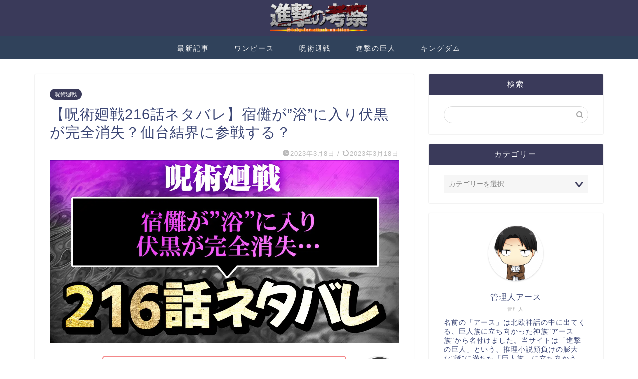

--- FILE ---
content_type: text/html; charset=utf-8
request_url: https://www.google.com/recaptcha/api2/aframe
body_size: 267
content:
<!DOCTYPE HTML><html><head><meta http-equiv="content-type" content="text/html; charset=UTF-8"></head><body><script nonce="obEL22XwyZijRcthqqKWQQ">/** Anti-fraud and anti-abuse applications only. See google.com/recaptcha */ try{var clients={'sodar':'https://pagead2.googlesyndication.com/pagead/sodar?'};window.addEventListener("message",function(a){try{if(a.source===window.parent){var b=JSON.parse(a.data);var c=clients[b['id']];if(c){var d=document.createElement('img');d.src=c+b['params']+'&rc='+(localStorage.getItem("rc::a")?sessionStorage.getItem("rc::b"):"");window.document.body.appendChild(d);sessionStorage.setItem("rc::e",parseInt(sessionStorage.getItem("rc::e")||0)+1);localStorage.setItem("rc::h",'1769393020301');}}}catch(b){}});window.parent.postMessage("_grecaptcha_ready", "*");}catch(b){}</script></body></html>